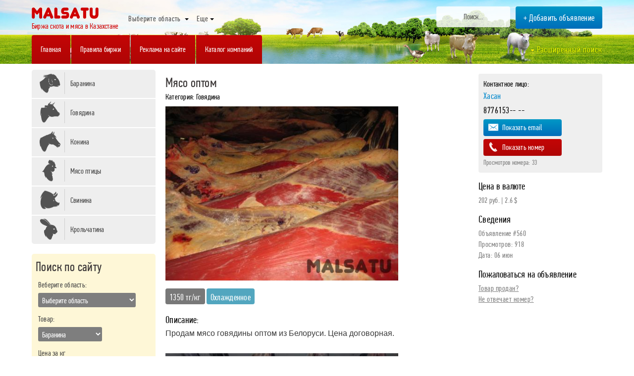

--- FILE ---
content_type: text/html; charset=utf-8
request_url: http://malsatu.kz/region/560-myaso-optom.html
body_size: 14995
content:
<!DOCTYPE html>
<html xmlns="http://www.w3.org/1999/xhtml" xml:lang="ru" lang="ru">
<head>
<meta http-equiv="Content-Type" content="text/html; charset=utf-8" />
<title>Мясо оптом &raquo; MalSatu (Малсату) -  мясо говядины оптом в Казахстане, мясо конины, свинины</title>
<meta name="description" content="Продам мясо говядины оптом из Белоруси. Цена договорная." />
<meta name="keywords" content="договорная, Белоруси, оптом, говядины, Продам" />
<meta name="generator" content="DataLife Engine (http://dle-news.ru)" />
<meta property="og:site_name" content="MalSatu (Малсату) -  мясо говядины оптом в Казахстане, мясо конины, свинины" />
<meta property="og:type" content="article" />
<meta property="og:title" content="Мясо оптом" />
<meta property="og:url" content="http://malsatu.kz/region/560-myaso-optom.html" />
<link rel="search" type="application/opensearchdescription+xml" href="http://malsatu.kz/engine/opensearch.php" title="MalSatu (Малсату) -  мясо говядины оптом в Казахстане, мясо конины, свинины" />
<link rel="alternate" type="application/rss+xml" title="MalSatu (Малсату) -  мясо говядины оптом в Казахстане, мясо конины, свинины" href="http://malsatu.kz/rss.xml" />
<script type="text/javascript" src="/engine/classes/min/index.php?charset=utf-8&amp;g=general&amp;18"></script>
<script type="text/javascript" src="/engine/classes/min/index.php?charset=utf-8&amp;f=engine/classes/highslide/highslide.js&amp;18"></script>
<link rel="shortcut icon" href="/templates/Default/images/favicon.ico" />
<link media="screen" href="/templates/Default/style/styles.css" type="text/css" rel="stylesheet" />
<link media="screen" href="/templates/Default/style/engine.css" type="text/css" rel="stylesheet" />
<script type="text/javascript" src="/click_counter/libs.js"></script>
<script type="text/javascript" src="/templates/Default/js/libs.js"></script>
<meta name="yandex-verification" content="d5341302cf233a6a" />
</head>
<body>
<script type="text/javascript">
<!--
var dle_root       = '/';
var dle_admin      = '';
var dle_login_hash = '';
var dle_group      = 5;
var dle_skin       = 'Default';
var dle_wysiwyg    = '0';
var quick_wysiwyg  = '0';
var dle_act_lang   = ["Да", "Нет", "Ввод", "Отмена", "Сохранить", "Удалить", "Загрузка. Пожалуйста, подождите..."];
var menu_short     = 'Быстрое редактирование';
var menu_full      = 'Полное редактирование';
var menu_profile   = 'Просмотр профиля';
var menu_send      = 'Отправить сообщение';
var menu_uedit     = 'Админцентр';
var dle_info       = 'Информация';
var dle_confirm    = 'Подтверждение';
var dle_prompt     = 'Ввод информации';
var dle_req_field  = 'Заполните все необходимые поля';
var dle_del_agree  = 'Вы действительно хотите удалить? Данное действие невозможно будет отменить';
var dle_spam_agree = 'Вы действительно хотите отметить пользователя как спамера? Это приведёт к удалению всех его комментариев';
var dle_complaint  = 'Укажите текст Вашей жалобы для администрации:';
var dle_big_text   = 'Выделен слишком большой участок текста.';
var dle_orfo_title = 'Укажите комментарий для администрации к найденной ошибке на странице';
var dle_p_send     = 'Отправить';
var dle_p_send_ok  = 'Уведомление успешно отправлено';
var dle_save_ok    = 'Изменения успешно сохранены. Обновить страницу?';
var dle_reply_title= 'Ответ на комментарий';
var dle_tree_comm  = '0';
var dle_del_news   = 'Удалить статью';
var allow_dle_delete_news   = false;
var dle_search_delay   = false;
var dle_search_value   = '';
hs.graphicsDir = '/engine/classes/highslide/graphics/';
hs.outlineType = 'rounded-white';
hs.numberOfImagesToPreload = 0;
hs.showCredits = false;
hs.dimmingOpacity = 0.60;
hs.lang = { loadingText : 'Загрузка...', playTitle : 'Просмотр слайдшоу (пробел)', pauseTitle:'Пауза', previousTitle : 'Предыдущее изображение', nextTitle :'Следующее изображение',moveTitle :'Переместить', closeTitle :'Закрыть (Esc)',fullExpandTitle:'Развернуть до полного размера',restoreTitle:'Кликните для закрытия картинки, нажмите и удерживайте для перемещения',focusTitle:'Сфокусировать',loadingTitle:'Нажмите для отмены'
};
hs.align = 'center'; hs.transitions = ['expand', 'crossfade']; hs.addSlideshow({interval: 4000, repeat: false, useControls: true, fixedControls: 'fit', overlayOptions: { opacity: .75, position: 'bottom center', hideOnMouseOut: true } });

jQuery(function($){
FastSearch();
});
//-->
</script>
<div id="header">
		<div id="headline">
		<div class="center">
			<div class="leftblock">
				<a href="http://malsatu.kz/" class="logo"><img src="/templates/Default/images/logo.png" alt="logo"><i>Биржа скота и мяса в Казахстане</i></a>
                    <div id="mainmenu">
                    <ul id="nav">
                        <li><a rel="nofollow"><span class="menuspan">
                           	 Выберите область 
                             
                             
                             
                             
                             
                             
                             
                             
                            
   							
                            
                            
                            
                            
                           
                            </span><b class="caret"></b></a> 
                        <ul> 
                          <li><a href="http://malsatu.kz/region/akmola/"><span class="menuspan">Акмолинская область</span></a></li>
                          <li><a href="http://malsatu.kz/region/aktyubinskaya/"><span class="menuspan">Актюбинская область</span></a></li>
                          <li><a href="http://malsatu.kz/region/almatinskaya-oblast/"><span class="menuspan">Алматинская область</span></a></li>
                          <li><a href="http://malsatu.kz/region/atyrauskaya-oblast/"><span class="menuspan">Атырауская область</span></a></li>
                          <li><a href="http://malsatu.kz/region/vostochno-kazahstanskaya-oblast/"><span class="menuspan">Восточно-Казахстанская область</span></a></li>
                          <li><a href="http://malsatu.kz/region/zhambylskaya-oblast/"><span class="menuspan">Жамбылская область</span></a></li>
                          <li><a href="http://malsatu.kz/region/zapadno-kazahstanskaya-oblast/"><span class="menuspan">Западно-Казахстанская область</span></a></li>
                          <li><a href="http://malsatu.kz/region/karagandinskaya-oblast/"><span class="menuspan">Карагандинская область</span></a></li>
                          <li><a href="http://malsatu.kz/region/kostanayskaya-oblast/"><span class="menuspan">Костанайская область</span></a></li>
                          <li><a href="http://malsatu.kz/region/kyzylordinskaya-oblast/"><span class="menuspan">Кызылординская область</span></a></li>
                          <li><a href="http://malsatu.kz/region/mangistauskaya-oblast/"><span class="menuspan">Мангистауская область</span></a></li>
                          <li><a href="http://malsatu.kz/region/pavlodarskaya-oblast/"><span class="menuspan">Павлодарская область</span></a></li>
                          <li><a href="http://malsatu.kz/region/severo-kazahstanskaya-oblast/"><span class="menuspan">Северо-Казахстанская область</span></a></li>
                          <li><a href="http://malsatu.kz/region/yuzhno-kazahstanskaya-oblast/"><span class="menuspan">Южно-Казахстанская область</span></a></li>
                   
                        </ul> 
                      </li>
                      
                
                     
                        <li><a rel="nofollow"><span class="menuspan">Еще</span><b class="caret"></b></a> 
                        <ul> 
                          <li><a href="http://malsatu.kz/company/"><span class="menuspan">Каталог предприятий </span></a></li> 
                          <li><a href="/addnews.html"><span class="menuspan">Добавить объявление</span></a></li>
                          <li><a href="/addcompany.html"><span class="menuspan">Добавить комппанию</span></a></li>
                          <li><a href="http://malsatu.kz/news/"><span class="menuspan">Новости</span></a></li>
                          <li><a href="http://malsatu.kz/reklama.html#we"><span class="menuspan">Связь с нами</span></a></li>  
                           
                        </ul> 
                      </li>
                    </ul> 
                    </div>
			</div>
			<div class="rightblock">
                 <form method="post" action=''>
					<input type="hidden" name="do" value="search" />
                    <input type="hidden" name="subaction" value="search" />
					<ul class="searchbar reset">
						<li class="lfield"><input id="story" name="story" value="Поиск..." onblur="if(this.value=='') this.value='Поиск...';" onfocus="if(this.value=='Поиск...') this.value='';" type="text" /></li>
						<!--<li class="lbtn"><input title="Найти" alt="Найти" type="submit" /></li>-->
					</ul>
				</form>
                
                
                <a href="/addnews.html" class="button bluegradient">+ Добавить объявление</a>
                
                
                
			</div>
			<div class="clear"></div>	
		</div>
		</div>
	
		<div id="secondline">
		<div class="center">
			<div class="secondleft">
				<a href="/" class="mainred redgradient plav"><span>Главная</span></a>
				<a href="http://malsatu.kz/rule.html" class="mainred redgradient plav"><span>Правила биржи</span></a>
				<a href="http://malsatu.kz/reklama.html" class="mainred redgradient plav"><span>Реклама на сайте</span></a>
                <a href="http://malsatu.kz/company/" class="mainred redgradient plav"><span>Каталог компаний</span></a>
			</div>
			
			<div class="secondright">
				<a href="#fil" class="somelink" rel="nofollow"><b class="caret3"></b> Расширенный поиск</a>
			</div>
			<div class="clear"></div>
			
			
	

					
		</div>
		</div>
</div>
		
	
<div class="clear"></div>	

<div class="center">

<div id="leftmenu">

    
	<ul>
	<li class="maincat"><i class="icon icon1"></i><a href="http://malsatu.kz/xfsearch/%D0%91%D0%B0%D1%80%D0%B0%D0%BD%D0%B8%D0%BD%D0%B0/">Баранина</a><b class="caret2"></b></li>
	<li class="maincat"><i class="icon icon4"></i><a href="http://malsatu.kz/xfsearch/%D0%93%D0%BE%D0%B2%D1%8F%D0%B4%D0%B8%D0%BD%D0%B0/">Говядина</a><b class="caret2"></b></li>
	<li class="maincat"><i class="icon icon2"></i><a href="http://malsatu.kz/xfsearch/%D0%9A%D0%BE%D0%BD%D0%B8%D0%BD%D0%B0/">Конина</a><b class="caret2"></b></li>
<!--	<li class="maincat"><i class="icon icon6"></i><a href="http://malsatu.kz/xfsearch/%D0%9C%D0%BE%D1%80%D0%B5%D0%BF%D1%80%D0%BE%D0%B4%D1%83%D0%BA%D1%82%D1%8B/">Морепродукты</a><b class="caret2"></b></li>-->
	<li class="maincat"><i class="icon icon7"></i><a href="http://malsatu.kz/region/filter?page=1&catsrc=15&sort%5B%5D=%D0%9A%D1%83%D1%80%D1%8B&sort%5B%5D=%D0%94%D0%B8%D1%87%D1%8C&sort%5B%5D=%D0%93%D1%83%D1%81%D0%B8&sort%5B%5D=%D0%A3%D1%82%D0%BA%D0%B8&sort%5B%5D=%D0%9F%D0%B5%D1%80%D0%B5%D0%BF%D0%B5%D0%BB%D0%B0&from-price=&to-price=">Мясо птицы</a><b class="caret2"></b></li>
<!--	<li class="maincat"><i class="icon icon5"></i><a href="http://malsatu.kz/xfsearch/%D0%94%D0%B8%D1%87%D1%8C/">Дичь</a><b class="caret2"></b></li>-->
<!--	<li class="maincat"><i class="icon icon8"></i><a href="http://malsatu.kz/xfsearch/%D0%A3%D1%82%D0%BA%D0%B8/">Утки</a><b class="caret2"></b></li>-->
<!--	<li class="maincat"><i class="icon icon3"></i><a href="http://malsatu.kz/xfsearch/%D0%A2%D0%B5%D0%BB%D1%8F%D1%82%D0%B8%D0%BD%D0%B0/">Телятина</a><b class="caret2"></b></li>-->
	<li class="maincat"><i class="icon icon9"></i><a href="http://malsatu.kz/xfsearch/%D0%A1%D0%B2%D0%B8%D0%BD%D0%B8%D0%BD%D0%B0/">Свинина</a><b class="caret2"></b></li>
	<li class="maincat"><i class="icon icon10"></i><a href="http://malsatu.kz/xfsearch/%D0%9A%D1%80%D0%BE%D0%BB%D1%8C%D1%87%D0%B0%D1%82%D0%B8%D0%BD%D0%B0/">Крольчатина</a><b class="caret2"></b></li>
<!--	<li class="maincat"><i class="icon icon11"></i><a href="http://malsatu.kz/xfsearch/%D0%9A%D0%BE%D0%BB%D0%B1%D0%B0%D1%81%D0%BD%D1%8B%D0%B5%20%D0%B8%D0%B7%D0%B4%D0%B5%D0%BB%D0%B8%D1%8F/">Колбасные изделия</a><b class="caret2"></b></li>-->
</ul>
    <!--
    
    
    
    
    
    -->
    
           <!-- Форма фильтра -->
    		
  			  <div id="fil">
                       
                              <div class="dpad radial infoblock">
    
        <div id="filtertable" name="filtertable" class="filtertable">
    <form id="filterform" action="/region/filter" method="GET">
        <input type="hidden" name="page" id="page" value="1">
        <input type="hidden" name="catsrc" id="catsrc" value="15">
        <div>
            <h2 class="h2title">Поиск по сайту</h2>
 
          <fieldset>
                <legend>Веберите область:</legend>
                <div>
                    <div>
                        <select name="catlist[]" class="turnintodropdown">
                            <option style="color: black" value="">Выберите область</option>
                            <option style="color: black" value="1">Акмолинская область</option>
                            <option style="color: black" value="2">Актюбинская область</option>
                            <option style="color: black" value="3">Алматинская область</option>
	                        <option style="color: black" value="4">Атырауская область</option>
                            <option style="color: black" value="5">Восточно-Казахстанская область</option>
                            <option style="color: black" value="6">Жамбылская область</option>
                            <option style="color: black" value="7">Западно-Казахстанская область</option>
                            <option style="color: black" value="8">Карагандинская область</option>
                            <option style="color: black" value="9">Костанайская область</option>
                            <option style="color: black" value="10">Кызылординская область</option>
                            <option style="color: black" value="11">Мангистауская область</option>
                            <option style="color: black" value="12">Павлодарская область</option>
                            <option style="color: black" value="13">Северо-Казахстанская область</option>
							<option style="color: black" value="14">Южно-Казахстанская область</option>
                        </select>
                    </div>
                </div>
            </fieldset>
            
           <fieldset>
                <legend>Товар:</legend>
                <div>
                    <div>
                        <select name="sort[]" class="turnintodropdown">
                           
                            <option style="color: black" value="Баранина">Баранина</option>
                            <option style="color: black" value="Говядина">Говядина</option>
                          	 <option style="color: black" value="Конина">Конина</option>
                             <option style="color: black" value="Морепродукты">Морепродукты</option>
                             <option style="color: black" value="Куры">Куры</option>
                             <option style="color: black" value="Дичь">Дичь</option>
                             <option style="color: black" value="Гуси">Гуси</option>
                             <option style="color: black" value="Утки">Утки</option>
                             <option style="color: black" value="Перепела">Перепела</option>
                             <option style="color: black" value="Телятина">Телятина</option>
                             <option style="color: black" value="Свинина">Свинина</option>
                             <option style="color: black" value="Крольчатина">Крольчатина</option>
                             <option style="color: black" value="Колбасные изделия">Колбасные изделия</option>
                        </select>
                    </div>
                </div>
            </fieldset>
                        
 
            <fieldset>
                <legend>Цена за кг</legend>
                <div>
                    От:<input type="number" name="from-price" value="" class="input">
                    До:<input type="number" name="to-price" value="" class="input">
                </div>
            </fieldset>

             <fieldset>
                <legend>Дополнительно:</legend>
                <div style="padding:3px">
                    <input type="checkbox" name="alive[]" value="Живой товар" id="te1">
                    <label for="te1">Живой товар</label>
                    <br>
                    <input type="checkbox" name="cold[]" value="Охлажденное" id="te2">
                    <label for="te2">Охлажденное</label>
                    <br>
                    <input type="checkbox" name="freeze[]" value="Замороженное" id="te3">
                    <label for="te3">Замороженное</label>

                </div>
            </fieldset>
            
            <fieldset>
                <legend>Доставка:</legend>
                <div style="padding:3px">
                    <input type="checkbox" name="dilivery[]" value="Доставка по городу" id="test31">
                    <label for="test31">Доставка по городу</label>
                    <br>
                    <input type="checkbox" name="dilivery[]" value="Доставка по области" id="test32">
                    <label for="test32">Доставка по области</label>
                    <br>
                    <input type="checkbox" name="dilivery[]" value="Доставка по Казахстану" id="test33">
                    <label for="test33">Доставка по Казахстану</label>
                </div>
            </fieldset>
            
    
            <div>
               
                <input type="submit" value="Найти" class="button redgradient">
                <input type="reset" class="buttongrey" value="Сброс" onclick="javascript:clearfilterform('filterform'); return false;">
            </div>
        </div>
    </form>
</div>
</div>
	

<!-- Данный скрипт предназначен для сброса данных в форме фильтра -->
<script type="text/javascript">
    function clearfilterform(frmname) {
        var frm = document.getElementById(frmname);
        for (var i = 0; i < frm.length; i++) {
            var el = frm.elements[i];
            if (el.type == "checkbox" || el.type == "radio") {
                if (el.name == 'showposts') {
                    document.getElementById('rb_showposts_0').checked = 1;
                } else {
                    el.checked = 0;
                }
            }
            if ((el.type == "text") || (el.type == "textarea") || (el.type == "password")) {
                el.value = "";
                continue;
            }
            if ((el.type == "select-one") || (el.type == "select-multiple")) {
                el.selectedIndex = -1;
            }
        }
    }
</script>

<!-- Данный скрипт предназначен для граббинга значений для формы фильтра -->
<script type="text/javascript">
    $(document).ready(function() {
        $('#filterform').grabgets({
            hidden: false // втыкать ли значения в скрытые инпуты (по умолчанию тру)
        });
    });

    (function(e){jQuery.fn.grabgets=function(t){t=e.extend({hidden:true},t);e.extend({getUrlVars:function(){var t=[],n;var r=window.location.href.slice(window.location.href.indexOf("?")+1).split("&");var i,s;for(var o=0;o<r.length;o++){n=r[o].split("=");i=decodeURIComponent(n[0]).replace(/\+/g," ");s=n[1]?decodeURIComponent(n[1].replace(/\+/g," ")):n[1];if(t[i]){if(!e.isArray(t[i]))t[i]=[t[i]];t[i].push(s)}else{t[i]=s}}return t}});var n=e(this);var r=function(){var r=e.getUrlVars();if(n.length!=0){n.find('input[type="text"]').each(function(){var t=e(this).attr("name");var n=r[t];if(n){e(this).val(n)}});if(t.hidden){n.find('input[type="hidden"]').each(function(){var t=e(this).attr("name");var n=r[t];if(n){e(this).val(n)}})}n.find("textarea").each(function(){var t=e(this).attr("name");var n=r[t];if(n){e(this).html(n)}});n.find("select").each(function(){var t=e(this).attr("name");e(this).find("option").each(function(){var n=e(this).val();if(r[t]==n||e.inArray(n,r[t])!=-1){e(this).prop("selected",true)}})});n.find('input[type="checkbox"], input[type="radio"]').each(function(){var t=e(this).attr("name");var n=e(this).val();if(r[t]==n||e.inArray(n,r[t])!=-1){e(this).attr("checked","checked")}})}};return n.each(r)}})(jQuery)
</script>
                       
                       
  			  </div>
            <!-- /Форма фильтра -->	     
    <br>
    
 
    <div>
<!--
        <a href="http://krisha24.kz/arenda/" rel="nofollow" target="_blank"><img src="http://krisha24.kz/banner2.png" width="250" alt="Реклама на сайте"/></a>
 
     
<a target="_blank" rel="nofollow" href="https://pxl.leads.su/click/48f38180f0faa3c7d4111ad11fd97aa2">
	<img width="250" height="250" border="0" src="https://pxl.leads.su/impression/c8d00832023f9dbe9f7d64d8fdf25ae1" alt="#" />
</a>
-->
    
        


        
    <br> <br>
    </div>
    
       
    
     
    <div id="latestnews">
         <h2 class="h2title">Новости</h2>
        
         
               <br>
<div class="h4opis titlemeet"><a href="http://malsatu.kz/news/216-nursultan-nazarbaev-selskohozyaystvennaya-promyshlennost-ostro-nuzhdaetsya-v-inostrannyh-investiciyah.html">Нурсултан Назарбаев: сельскохозяйственная промышленность остро нуждается в иностранных</a></div>
<div class="flatblockimage"><!--dle_image_begin:http://malsatu.kz/uploads/posts/2016-06/1466859034_9984160.jpg|--><img src="/uploads/posts/2016-06/1466859034_9984160.jpg" alt="Нурсултан Назарбаев: сельскохозяйственная промышленность остро нуждается в иностранных инвестициях" title="Нурсултан Назарбаев: сельскохозяйственная промышленность остро нуждается в иностранных инвестициях"  /><!--dle_image_end--></div>
    <div class="datename">04 окт</div>
<div class="clear"></div>
		<div class="textname">В ходе заседания в Акорде президент Казахстана заявил, что для развития сельского хозяйства в регионе требуются инвестиции, которые позволят повысить эффективность труда. Вопрос особенно...</div>
<a href="http://malsatu.kz/news/216-nursultan-nazarbaev-selskohozyaystvennaya-promyshlennost-ostro-nuzhdaetsya-v-inostrannyh-investiciyah.html">Читать далее</a> <br><br>

    
           
    </div>
    
    
    <br>
     
    <h2 class="h2title">Опрос</h2>
	<script type="text/javascript">
<!--
function doVote( event ){

	
	var vote_check = $('#dle-vote input:radio[name=vote_check]:checked').val();

	ShowLoading('');

	$.get(dle_root + "engine/ajax/vote.php", { vote_id: "1", vote_action: event, vote_check: vote_check, vote_skin: dle_skin }, function(data){

		HideLoading('');

		$("#vote-layer").fadeOut(500, function() {
			$(this).html(data);
			$(this).fadeIn(500);
		});

	});
}
//-->
</script><div id='vote-layer'><br>		<p class="h4opis">Какое мясо вам нужно?</p>

			<form method="post" name="vote" action=''>
			<div id="dle-vote"><div class="vote"><input id="vote_check0" name="vote_check" type="radio" checked="checked" value="0" /><label for="vote_check0"> Говядина</label></div><div class="vote"><input id="vote_check1" name="vote_check" type="radio"  value="1" /><label for="vote_check1"> Баранина</label></div><div class="vote"><input id="vote_check2" name="vote_check" type="radio"  value="2" /><label for="vote_check2"> Конина</label></div><div class="vote"><input id="vote_check3" name="vote_check" type="radio"  value="3" /><label for="vote_check3"> Мясо птицы</label></div><div class="vote"><input id="vote_check4" name="vote_check" type="radio"  value="4" /><label for="vote_check4"> Свинина</label></div><div class="vote"><input id="vote_check5" name="vote_check" type="radio"  value="5" /><label for="vote_check5"> Крольчатина</label></div></div>
			<br>
			
			
				<input type="hidden" name="vote_action" value="vote" />
				<input type="hidden" name="vote_id" id="vote_id" value="1" />
				<button class="buttongrey" type="submit" onclick="doVote('vote'); return false;" ><span>Голосовать</span></button>&nbsp;<button class="buttongrey" type="button" onclick="doVote('results'); return false;" ><span>Результаты</span></button>
			</form>
			</div>
     <br>
    
    
 
    
    
</div>

    
   
<div id="rightcontent">
	 
    
    
    
     
						
						<div id='dle-content'>	<div class="headtitlefull">
		<h2>Мясо оптом</h2>
		
        Категория: Говядина
	
        
        <div class="imag"><a href="http://malsatu.kz/uploads/posts/2018-06/1528264560_img-20180404-wa0036.jpg" rel="highslide" class="highslide" target="_blank"><img class="xfieldimage imag" src="/uploads/posts/2018-06/thumbs/1528264560_img-20180404-wa0036.jpg" alt="" /></a></div> 
        
    
        
        
	<div class="name">
			<div class="weightname maleft">1350 тг/кг</div>
			
         
			<div class="weightname coldname">Охлажденное</div> 
            
            
			
	</div>
	
	<div class="fulltext noimg">
        <h4 class="h4opis">Описание:</h4>
		Продам мясо говядины оптом из Белоруси. Цена договорная.
	</div>
		<div class="imag">
        
        
        
        
        
        </div> 
        
      <br><div class="imag"><a href="http://malsatu.kz/uploads/posts/2018-06/1528264629_img-20180404-wa0012.jpg" rel="highslide" class="highslide" target="_blank"><img class="xfieldimage imag2" src="/uploads/posts/2018-06/thumbs/1528264629_img-20180404-wa0012.jpg" alt="" /></a></div>      
      <div class="imag"><a href="http://malsatu.kz/uploads/posts/2018-06/1528264689_img-20180404-wa0042.jpg" rel="highslide" class="highslide" target="_blank"><img class="xfieldimage imag3" src="/uploads/posts/2018-06/thumbs/1528264689_img-20180404-wa0042.jpg" alt="" /></a></div>   
      
        
    <div class="opisfull">
		<h4>Местоположение</h4>
		<a href="http://malsatu.kz/region/">Казахстан</a>, <a href="http://malsatu.kz/xfsearch/city/%D0%90%D1%81%D1%82%D0%B0%D0%BD%D0%B0/">Астана</a>
             <br><br>
        <script src="https://api-maps.yandex.ru/2.1/?apikey=7cd38f36-bd76-4ff4-a1b6-ef9cb57461d8&lang=ru_RU" type="text/javascript"></script>
					<style type="text/css">
					   #map{
							width: 100%;
							height: 250px;
							margin: 0;
							padding: 0;
						}
					</style>
					<script type="text/javascript">
				ymaps.ready(init);

				function init() {
					var myMap = new ymaps.Map('map', {
							center: [51.13702646, 71.42522329],
							zoom: 9,
							behaviors: ['default', 'scrollZoom']
						});

					// Поиск координат центра Нижнего Новгорода.
					ymaps.geocode('Казахстан , Астана ', {
						/**
						 * Опции запроса
						 * @see http://api.yandex.ru/maps/doc/jsapi/2.x/ref/reference/geocode.xml
						 */
						// boundedBy: myMap.getBounds(), // Сортировка результатов от центра окна карты
						// strictBounds: true, // Вместе с опцией boundedBy будет искать строго внутри области, указанной в boundedBy
						results: 1 // Если нужен только один результат, экономим трафик пользователей
					}).then(function (res) {
						// Выбираем первый результат геокодирования.
						var firstGeoObject = res.geoObjects.get(0),
							// Координаты геообъекта.
							coords = firstGeoObject.geometry.getCoordinates(),
							// Область видимости геообъекта.
							bounds = firstGeoObject.properties.get('boundedBy');

						// Добавляем первый найденный геообъект на карту.
						myMap.geoObjects.add(firstGeoObject);
						// Масштабируем карту на область видимости геообъекта.
						myMap.setBounds(bounds, {
							checkZoomRange: true // проверяем наличие тайлов на данном масштабе.
						});

						/**
						 * Все данные в виде javascript-объекта.
						 */
						console.log('Все данные геообъекта: ', firstGeoObject.properties.getAll());
						/**
						 * Метаданные запроса и ответа геокодера.
						 * @see http://api.yandex.ru/maps/doc/geocoder/desc/reference/GeocoderResponseMetaData.xml
						 */
						 console.log('Метаданные ответа геокодера: ', res.metaData);
						/**
						 * Метаданные геокодера, возвращаемые для найденного объекта.
						 * @see http://api.yandex.ru/maps/doc/geocoder/desc/reference/GeocoderMetaData.xml
						 */
						console.log('Метаданные геокодера: ', firstGeoObject.properties.get('metaDataProperty.GeocoderMetaData'));
						/**
						 * Точность ответа (precision) возвращается только для домов.
						 * @see http://api.yandex.ru/maps/doc/geocoder/desc/reference/precision.xml
						 */
						console.log('precision', firstGeoObject.properties.get('metaDataProperty.GeocoderMetaData.precision'));
						/**
						 * Тип найденного объекта (kind).
						 * @see http://api.yandex.ru/maps/doc/geocoder/desc/reference/kind.xml
						 */
						console.log('Тип геообъекта: %s', firstGeoObject.properties.get('metaDataProperty.GeocoderMetaData.kind'));
						console.log('Название объекта: %s', firstGeoObject.properties.get('name'));
						console.log('Описание объекта: %s', firstGeoObject.properties.get('description'));
						console.log('Полное описание объекта: %s', firstGeoObject.properties.get('text'));

					   
						 var myPlacemark = new ymaps.Placemark(coords, {
								iconContent: 'Товар тут',
							 balloonContent: 'Точный адрес: <strong>Казахстан, Казахстан,  <a href="http://malsatu.kz/xfsearch/city/%D0%90%D1%81%D1%82%D0%B0%D0%BD%D0%B0/">Астана</a>, </strong> '
							}, {
								preset: 'islands#blueStretchyIcon'
							});

						myMap.geoObjects.add(myPlacemark);
						
					});
				}
					</script>
							
					 <div id="map"></div>
        
        
  
        
		</div>    
        
	<div class="nextprev">
		<a href="javascript:history.go(-1)"><span class="thide pnext">Вернуться назад</span></a>
	</div>
	
	</div>
	
	<div class="fullleftblock">
		<div class="phonefull">
            
			Контактное лицо:<br>
            <div class="phonename">Хасан</div>
            
			<div class="phonenumber">8776153-- --</div>
            <a class="showphone bluegradient" onclick="toggle2(hidden_phone)"><span class="phoneicon emailicon"></span>Показать email</a>
            <a class="showphone redgradient" onclick="toggle2(hidden_phone)"><span class="phoneicon"></span>Показать номер</a>
			<div class="amount"><a href="#560" class="click_count" onclick="toggle2(hidden_phone)">Просмотров номера:</a></div>
			<div class="clear"></div>
		</div>

		
        <div class="opisfull">
		<h4>Цена в валюте</h4>
          	<!-- block with value start-->
            
            <div id="USD" style="dispay:none; opacity:0; position: absolute; left: -9999px;">00,0000</div>
			<div id="KZT" style="dispay:none; opacity:0; position: absolute; left: -9999px;">00,0000</div>
	
            <script type="text/javascript">
            function CBR_XML_Daily_Ru(rates) {
            
            
            var USDrate = rates.Valute.USD.Value.toFixed(4).replace('.', ',');
            var USD = document.getElementById('USD');
            USD.innerHTML = USD.innerHTML.replace('00,0000', USDrate);
            
        
            var KZTrate = rates.Valute.KZT.Value.toFixed(4).replace('.', ',');
            var KZT = document.getElementById('KZT');
            KZT.innerHTML = KZT.innerHTML.replace('00,0000', KZTrate);
        
            
            var finusd = 1350 * rates.Valute.KZT.Value;
            var finkzt = 100 / rates.Valute.USD.Value;
            
            var final = finusd * finkzt;
            
                   
            var finalusd = final / 10000;
            finalusd = finalusd.toFixed(1); 
            
            
            var finalrub = finalusd * rates.Valute.USD.Value;
            finalrub = finalrub.toFixed(0); 
            
            
            document.write("<div class='displayin'> " +finalrub+ " руб. </div> ");   
            document.write(" | <div class='displayin'> " +finalusd+ " $  </div> "); 
           
            }
            
            </script> 
			
            <script src="//www.cbr-xml-daily.ru/daily_jsonp.js"></script>
            
			 <!-- block with value end-->
		</div>
		
        <div class="opisfull">
		<h4>Сведения</h4>
		Объявление #560 <br>
        Просмотров: 918<br>
        Дата: 06 июн
            
            
		</div>
        
        <!--<div class="opisfull">
		<h4>Показать друзьям</h4>
       	<div class="pluso" data-background="transparent" data-options="medium,square,line,horizontal,nocounter,theme=04" data-services="vkontakte,odnoklassniki,facebook,twitter,google,moimir"></div>
        </div>-->

		<div class="opisfull">
		<h4>Пожаловаться на объявление</h4>
		<a href="javascript:AddComplaint('560', 'news')">Товар продан?</a><br>
		<a href="javascript:AddComplaint('560', 'news')">Не отвечает номер?</a><br><br>
		</div>
        
        
        <!--
        <div class="opisfull">
            <button class="tothetop" onclick="toggle2(tothetop); yaCounter36234630.reachGoal('go-to-pay'); return true;">Поднять вверх и выделить объявление</button>
            
            <div id="tothetop" style="display: none;">
                Ваше объявление поднимется наверх списка, и будет уступать место лишь объявлениям, поднятым после него. Также объявление будет выделено цветом. 
                <br><br>Срок услуги 30 дней.
                <br>Стоимость: &#8776; 1000 тг. | 175 руб. | &#8776; 3$
                <br>

                
                <form method="POST" action="https://money.yandex.ru/quickpay/confirm.xml">    
                    <input type="hidden" name="receiver" value="410014554405161">    
                    <input type="hidden" name="formcomment" value="Malsatu.kz"> 
                    <input type="hidden" name="short-dest" value="Оплата объявления #560"> 
                    <input type="hidden" name="label" value="$order_id">    
                    <input type="hidden" name="quickpay-form" value="donate">    
                    <input type="hidden" name="targets" value="транзакция #560"> 
                    <input type="hidden" name="sum" value="175" data-type="number">
                    <input type="hidden" name="need-fio" value="false">    
                    <input type="hidden" name="need-email" value="true"> 
                    <input type="hidden" name="need-phone" value="false">    
                    <input type="hidden" name="need-address" value="false"> 
                    <br>
                    <label class="payya"><input type="radio" name="paymentType" value="PC"><img src="/uploads/yandex-money2.jpg"></label>    
                    <label class="payya"><input type="radio" name="paymentType" value="AC" checked><img src="/uploads/visa.png"></label>   
                    <br><br>
                    <input type="submit" value="Оплатить" class="tothetop">
                </form>
               
            </div>
        </div>
        -->
 <br><br>
      
		
	</div>

<script>
function toggle2(el) {
el.style.display = (el.style.display == 'none') ? '' : 'none'
}
</script>

				<div id="hidden_phone" style="display: none;">
                <div class="blade">
                <div class="hiddenphonewrap">
                    <div class="street">Скажите, что вы с сайта «MalSatu»</div>
                   
                    <span itemprop="name">Хасан</span>
                    <br>
                    <span itemprop="telephone">87761538383</span>
					
                    <br>
                  	<a class="buttongrey closebutton" onclick="toggle2(hidden_phone)">Закрыть</a>
    
                </div>
                </div>
                </div>
</div>
   


    
<br>




	<div class="clear"></div>	
   
		
</div>
<div class="clear"></div>	

</div>	
   <div class="clear"></div>	 
    
     <!--<div class="center">
        <div class="banner2">
           
    	</div> 
    </div>-->
    
    <div class="clear"></div>	 
   <br>
<div class="center"><div class="footertextwrap"> 
    <p>
        Закончился тот период, когда живность для разведения для фермерского хозяйства либо для собственного бизнеса требовалось приобретать на базаре. Теперь через сайт malsatu.kz можно заказывать скотину любых пород и разновидностей напрямую у торговцев.
		<br>
		Реализация живности для сельского хозяйства на территории Казахстана
    </p>
    <br>
    <p>
        На сайте malsatu.kz размещены на продажу следующие виды птиц и животных, которые реализуют поставщики мяса, а именно:
    </p>
    
    <br><ul>
    <li>перепелов, цыплят, другие хозяйственные виды птиц;</li>
     <li>поросят и зрелых свиней;</li>
     <li>телят и коров;</li>
     <li>лошадей;</li>
     <li>кроликов;</li>
    <li>согым в Казахстане;</li>
    <li>овец, баранов, ягнят и взрослых коз.</li></ul>
     <br>
    
    <p>Через сайт продается свинина оптом, мясо конины, говядина оптом отличного качества.</p>
    <br>
    
    <p>Все виды животных изображены на фотоснимках, под ними размещены описания пород.
		Подробную информацию о животном покупатель может получить у продавцов и обговорить с каждым из них стоимость какой-либо породы по номерам телефонов, размещенных на сайте. Для доступа номера телефона и для уточнения сведений о поставщиках регистрация покупателя не требуется.
		</p>
    <br>
    <p>К примеру, чтобы сделать заказ говядины на сайте malsatu.kz, нужно ввести в строке поиска запрос куплю говядину. Затем появятся доступные варианты товара на выбор касательно данного запроса.
	</p>

</div></div>		    
    
    
<div class="footerwrap"><div class="center">
         
            
            <div class="footerblock">
                <h3>Мал сату.кз</h3>
                
                <a href="http://malsatu.kz/addnews.html">Добавить объявление</a>
                <a href="http://malsatu.kz/rule.html">Правила биржи</a>
                <a href="http://malsatu.kz/reklama.html">Реклама на сайте</a>
                <a href="http://malsatu.kz/news/">Новости</a>
                <a href="http://malsatu.kz/reklama.html#we">Связь с нами</a>
                <a href="#header">Наверх</a>
                
                <br>
<div class="pluso" data-background="transparent" data-options="medium,square,line,horizontal,nocounter,theme=02" data-services="vkontakte,odnoklassniki,facebook,twitter,google,moimir" data-url="http://malsatu.kz/"></div>
            </div>
            
          
             <div class="footerblock">
                <h3>По областям</h3>
                <a href="http://malsatu.kz/region/akmola/">Акмолинская область</a>
              <a href="http://malsatu.kz/region/almatinskaya-oblast/">Алматинская область</a>
                 <a href="http://malsatu.kz/region/vostochno-kazahstanskaya-oblast/">Восточно-Казахстанская</a>
                 <a href="http://malsatu.kz/region/zapadno-kazahstanskaya-oblast/">Западно-Казахстанская</a>
                 <a href="http://malsatu.kz/region/kostanayskaya-oblast/">Костанайская область</a>
                 <a href="http://malsatu.kz/region/pavlodarskaya-oblast/">Павлодарская область</a>
                 <a href="http://malsatu.kz/region/severo-kazahstanskaya-oblast/">Северо-Казахстанская область</a>
                 <a href="http://malsatu.kz/region/yuzhno-kazahstanskaya-oblast/">Южно-Казахстанская область</a>
            </div>
            
                     
             <div class="footerblock">
                <h3>Категории</h3>
           		<a href="http://malsatu.kz/xfsearch/%D0%91%D0%B0%D1%80%D0%B0%D0%BD%D0%B8%D0%BD%D0%B0/">Баранина</a>
                 <a href="http://malsatu.kz/xfsearch/%D0%93%D0%BE%D0%B2%D1%8F%D0%B4%D0%B8%D0%BD%D0%B0/">Говядина</a>
                 <a href="http://malsatu.kz/xfsearch/%D0%9A%D0%BE%D0%BD%D0%B8%D0%BD%D0%B0/">Конина</a>
                 <a href="http://malsatu.kz/tags/%D1%81%D0%BE%D0%B3%D1%8B%D0%BC/">Согым</a>
                 <a href="http://malsatu.kz/xfsearch/%D0%9A%D1%83%D1%80%D1%8B/">Куры</a>
                 <a href="http://malsatu.kz/xfsearch/%D0%A1%D0%B2%D0%B8%D0%BD%D0%B8%D0%BD%D0%B0/">Свинина</a>
                 <a href="http://malsatu.kz/xfsearch/%D0%93%D1%83%D1%81%D0%B8/">Утки</a>

            </div>
            
            
             <div class="footerblock">
              <h3>Статистика</h3> <div class="clear"></div>
                <!-- Yandex.Metrika informer --> <a href="https://metrika.yandex.ru/stat/?id=36234630&amp;from=informer" target="_blank" rel="nofollow"><img src="https://informer.yandex.ru/informer/36234630/3_1_FFFFFFFF_EFEFEFFF_0_pageviews" style="width:88px; height:31px; border:0;" alt="Яндекс.Метрика" title="Яндекс.Метрика: данные за сегодня (просмотры, визиты и уникальные посетители)" onclick="try{Ya.Metrika.informer({i:this,id:36234630,lang:'ru'});return false}catch(e){}" /></a> <!-- /Yandex.Metrika informer --> 
                <!-- Yandex.Metrika counter --> <script type="text/javascript"> (function (d, w, c) { (w[c] = w[c] || []).push(function() { try { w.yaCounter36234630 = new Ya.Metrika({ id:36234630, clickmap:true, trackLinks:true, accurateTrackBounce:true, webvisor:true }); } catch(e) { } }); var n = d.getElementsByTagName("script")[0], s = d.createElement("script"), f = function () { n.parentNode.insertBefore(s, n); }; s.type = "text/javascript"; s.async = true; s.src = "https://mc.yandex.ru/metrika/watch.js"; if (w.opera == "[object Opera]") { d.addEventListener("DOMContentLoaded", f, false); } else { f(); } })(document, window, "yandex_metrika_callbacks"); </script> <noscript><div><img src="https://mc.yandex.ru/watch/36234630" style="position:absolute; left:-9999px;" alt="" /></div></noscript> <!-- /Yandex.Metrika counter -->
               

               
                 <p>
                 <img src="/templates/Default/images/logo.png" alt="logo" width="135">
                     <br><br>
                     Malsatu.kz 2014-2024<br>
                     <a href="https://mery.kz/" class="seolink" target="_blank">Доставка цветов</a> в Астане
                     <br>
                 
                       
                       Говядина оптом,      

                          
                       мясо конины,    
                     
                   	      
                       баранина оптом, 
                     
                          
                       согым, 
                     
                          
                       мясо по оптовым ценам. 
                 </p>
                 
             </div>
            <div class="clear"></div>
            
          </div></div>
    
    
   <script type="text/javascript">(function() {
  if (window.pluso)if (typeof window.pluso.start == "function") return;
  if (window.ifpluso==undefined) { window.ifpluso = 1;
    var d = document, s = d.createElement('script'), g = 'getElementsByTagName';
    s.type = 'text/javascript'; s.charset='UTF-8'; s.async = true;
    s.src = ('https:' == window.location.protocol ? 'https' : 'http')  + '://share.pluso.ru/pluso-like.js';
    var h=d[g]('body')[0];
    h.appendChild(s);
  }})();</script>


</body>
</html>
<!-- DataLife Engine Copyright SoftNews Media Group (http://dle-news.ru) -->


--- FILE ---
content_type: text/css
request_url: http://malsatu.kz/templates/Default/style/styles.css
body_size: 7666
content:
html, body, div, span, object, iframe,
p, blockquote, pre,strong,
b, u, i, center, img,
ul, li, fieldset, form, label, legend,
table, tbody, tr, th, td,
article, canvas,
figure, footer, header, audio, video, h1, h2, h3, h4, h5, h6 {
background-repeat:no-repeat;
margin: 0;
padding: 0;
border: 0;
vertical-align: baseline;
line-height: normal;
font-weight: normal;
letter-spacing: 0.015em;
}

    #stmode
{display:none!important;}

@font-face {
    font-family: pfdintextcomppro-regular; /* ?“?°N€????N‚N?N€?° N?N€??N„N‚?° */
    src: url(http://malsatu.kz/pfdintextcomppro-regular.ttf); /* ?YN?N‚N? ?? N„?°???»N? N??? N?N€??N„N‚???? */
   }
   
 *{ font-family: pfdintextcomppro-regular, Arial Narrow, Lucida Grande;}

a{color: #000000; text-decoration: none;}
a:hover{text-decoration: none;}

.center{
width: 75%;
height:auto;
margin:0 auto;
}

li{list-style-position: inside;}


.clear{clear:both;}

body{background-color: #ffffff;}


#header{
width: 100%;
background: url('../images/header.jpg') #ecdecb center top;
    background-size: cover;
}

#headline {
    min-height: 70px;
    max-height: 188px;
    width: 100%;
}

.leftblock {
    min-width: 200px;
    float: left;
}

.rightblock {
    padding-top: 13px;
    float: right;
	    padding-bottom: 10px;
}

a.logo {
    font-size: 30px;
    color: #616161;
    margin: 0;
    padding: 0;
    display: inline-block;
    text-transform: uppercase;
    vertical-align: middle;
    height: 41px;
    padding-top: 15px;
    margin-right: 16px;
    border: none;
    float: left;
}

a.logo > i{
    display: block;
    font-style: normal;
    font-size: 16px;
    text-transform: none;
    color: #cf0000; margin-top: 4px;
	    text-shadow: 0px 0px 2px #FFFFFF;
}

a.logo > img{width:135px;     display: block;}

.caret{
	    display: inline-block;
    width: 0;
    height: 0;
    vertical-align: middle;
    border-top: 4px solid #000000;
    border-right: 4px solid transparent;
    border-left: 4px solid transparent;
    content: "";
	}

.caret3 {
    display: inline-block;
    width: 0;
    height: 0;
    vertical-align: middle;
    border-top: 4px solid #ffea04;
    border-right: 4px solid transparent;
    border-left: 4px solid transparent;
    content: "";
}

#mainmenu{
float:left;     margin-top: 12px;
}

#mainmenu ul{
	margin: 0;
	padding: 0;
	list-style: none;
}
#mainmenu ul li
{
	position: relative;
	float:left;
    z-index: 999;
}
#mainmenu ul li ul, #mainmenu ul li ul li
{
	width:auto;
}
#mainmenu li ul
{
	position: absolute;
	left: 0;
	 top: 46px;
	display: none;
	float:left;
}
#mainmenu ul li a 
{
color: #4e4e4e;
    margin-right: 8px;
    padding-top: 12px;
    padding-left: 4px;
    padding-right: 4px;
    display: inline-block;
    vertical-align: middle;
    font-size: 18px;
    letter-spacing: 0.05em;
    float: left;
    height: 34px;
}

#mainmenu ul li a:hover
{
background-color: #E6E6E6;}

#mainmenu li ul li a
{
	padding: 0;
    text-align: left;
    min-width: 198px;
    max-width: 290px;
    background: #EEEEEE;
    border-bottom: 1px solid #B4B4B4;
    z-index: 999;
    position: relative;
    height: auto;
    padding: 8px 8px;
    text-decoration: none!important;
	background-image: linear-gradient(to bottom, #F8F8F8, #EAEAEA);
}

span.menuspan{
margin-right: 4px;
    font-size: 16px;
    letter-spacing: 0.05em;
}

#mainmenu li ul li a:hover
{
background: #545454;
    color: White;
}
#mainmenu ul li { float: left; }

#mainmenu li:hover ul, 
#mainmenu  li.over ul { display: block; }


.button{
padding: 10px 16px;
    color: white;
    border-radius: 4px;
    font-size: 18px;
    cursor: pointer;
    min-width: 124px;
    display: inline-block;
    border: none;
}

.bluegradient{
background: #0098c6;
background: -moz-linear-gradient(top,  #0098c6 0%, #006dba 100%);
background: -webkit-linear-gradient(top,  #0098c6 0%,#006dba 100%);
background: linear-gradient(to bottom,  #0098c6 0%,#006dba 100%);
filter: progid:DXImageTransform.Microsoft.gradient( startColorstr='#0098c6', endColorstr='#006dba',GradientType=0 );
}
.bluegradient:hover{
background: #006dba;
background: -moz-linear-gradient(top,  #006dba 0%, #0098c6 100%);
background: -webkit-linear-gradient(top,  #006dba 0%,#0098c6 100%);
background: linear-gradient(to bottom,  #006dba 0%,#0098c6 100%);
filter: progid:DXImageTransform.Microsoft.gradient( startColorstr='#006dba', endColorstr='#0098c6',GradientType=0 );
cursor: pointer;
}

.redgradient{
background: #c40505;
background: -moz-linear-gradient(top,  #c40505 0%, #af0505 100%);
background: -webkit-linear-gradient(top,  #c40505 0%,#af0505 100%);
background: linear-gradient(to bottom,  #c40505 0%,#af0505 100%);
filter: progid:DXImageTransform.Microsoft.gradient( startColorstr='#c40505', endColorstr='#af0505',GradientType=0 );
}

.redgradient:hover{
background: #b30404;
background: -moz-linear-gradient(top,  #b30404 0%, #bf0505 100%);
background: -webkit-linear-gradient(top,  #b30404 0%,#bf0505 100%);
background: linear-gradient(to bottom,  #b30404 0%,#bf0505 100%);
filter: progid:DXImageTransform.Microsoft.gradient( startColorstr='#b30404', endColorstr='#bf0505',GradientType=0 );
}

#story{
    display: inline-block;
    margin-right: 8px;
    padding: 12px;
    background-color: rgba(255, 255, 255, 0.81);
    border: none;
    font-size: 16px;
    border-radius: 4px;
    text-align: center;
    color: #565656;
    margin-bottom: 6px; 
    height: 18px;
	}
	
	#secondline{
	min-height: 54px;
    width: 100%;
	}
	
	.secondleft {
    float: left;
    min-width: 202px;
}

.secondright {
    max-width: 200px;
    float: right;
    text-align: right;
}

.mainred {
    background-color: #b30404;
    padding: 18px;
    display: inline-block;
    margin-right: 2px;
    float: left;
	color: white;
}


.secondright > a {
    color: #eaff00;
    border-bottom: 1px dotted #eaff00;
    font-size: 18px;
    letter-spacing: 0.05em;
    margin: 16px 0;
    display: inline-block;
	text-shadow: 0px 0px 2px #2D3D00;
}

.plav, a, .meetblock, .weightname, .icon, .titlemeet a{
-webkit-transition: all 0.1s ease-in-out;
    -moz-transition: all 0.1s ease-in-out;
    -o-transition: all 0.1s ease-in-out;
    transition: all 0.1s ease-in-out;
	}
	
#leftmenu{
    min-height: 200px;
        width: 250px;
    border-radius: 4px;
    margin-top: 12px;
    float: left;
    color: #484848;
    margin-right: 20px;
	}
	
.maincat{
list-style-position: inside;
    padding: 5px 8px;
    list-style-type: none;
    margin-bottom: 2px;
    display: block;
    height: 47px;
    background-color: #eeeeee;
	}

	.maincat > a{    color: #484848;
    margin-left: 70px;
    display: block;
    padding: 12px 0;
	}
	
	#leftmenu > ul > li:hover  a{color: #ffffff;}
	.maincat:hover{    background-color: #b30404; color: #ffffff!important;}
	#leftmenu:hover li.maincat{color:#ffffff!important;}
	
	.caret2 {
	display: inline-block;
    width: 0;
    height: 0;
    vertical-align: middle;
    border-left: 7px solid #b30404;
    border-bottom: 28px solid transparent;
    border-top: 28px solid transparent;
    content: "";
    position: relative;
    margin-right: -15px;
    margin-top: -6px;
    display: none;
    top: -42px;
    right: 0;
    float: right;
}

.maincat:hover .caret2 {display:block;}

#rightcontent{    padding-top: 20px;
    margin-left: 270px;
    min-width: 327px;}

.headtitle, .headtitlefull {
    display: inline-block;
    border: none;
}
.headtitle a, .headtitlefull a{ color: #3e3a3a; font-size: 16px;}

.headtitle >h2, .headtitlefull > h2, .h2title, 
.headtitle >h1, .headtitlefull > h1, .h2title {
    font-size: 27px;
    color: #3e3a3a;
    font-weight: normal;
}

.selectview {
    display: inline-block;
    float: right;
    margin-top: 10px;
    min-width: 268px;
    text-align: right;
}

.selectview > a{color: #333333;}

.buttongrey {
    background-color: #F9F9F9;
    font-size: 17px;
    border: 1px solid #c5c5c5;
    padding: 4px 12px;
    color: #333333;
    background-image: linear-gradient(to bottom, #ffffff, #e6e6e6);
    box-shadow: inset 0 1px 0 rgba(255,255,255,.2), 0 1px 2px rgba(0,0,0,.05);
    letter-spacing: 0.03em;
        border-radius: 3px;
    cursor: pointer;
}

.selectleft {
    -webkit-border-top-left-radius: 4px;
    -moz-border-radius-topleft: 4px;
    border-top-left-radius: 4px;
    -webkit-border-bottom-left-radius: 4px;
    -moz-border-radius-bottomleft: 4px;
    border-bottom-left-radius: 4px;
}

.selectright {
    -webkit-border-top-right-radius: 4px;
    -moz-border-radius-topright: 4px;
    border-top-right-radius: 4px;
    -webkit-border-bottom-right-radius: 4px;
    -moz-border-radius-bottomright: 4px;
    border-bottom-right-radius: 4px;
    margin-left: -6px;
}

.meetblock{
float: left;
    width: 100%;
    background-color: #FAFAFA;
    padding: 14px 0;
    border-radius: 4px;
    display: block;
    margin-top: 12px;
    font-size: 18px;
    color: #3b3b3b;
    box-shadow: inset 0 1px 0 rgba(255,255,255,.2), 0 1px 2px rgba(0,0,0,.05);
	border: 1px solid #ffffff;
}

.meetblock:hover{
        background-color: rgba(252,252,252,1);
    background-image: none;
	border: 1px solid #E9E9E9;
    box-shadow: 0 0 10px 1px #D0D0D0;
	}

.catname{    display: inline-block;
    color: #CF0000;
    padding-right: 4px;
    font-size: 16px;
    padding-left: 16px;
    letter-spacing: 0.5px;
        border-right: 1px solid #E1E1E1;}
.catname a{display: inline-block; color: #CF0000; }
.titlemeet a:hover{
    color: #E40808;
    text-decoration: underline;
	cursor:pointer;
}

.titlemeet{
    padding: 0 16px;
    display: inline-block;
}

.cityname, .cityname a{display: inline-block; font-size: 16px; color: #9D9D9D;}

.datename{display: inline-block; color:#989797; float: right; font-size:16px; padding: 0 16px;}
   
.meetblock .datename, .companyblock .datename{
position: absolute;
    right: 0px;}

.weightname{
    display: inline-block;
    position: relative;
    font-size: 18px;
    font-weight: normal;
	padding: 5px 8px;
    text-shadow: none;
    background: #b30404;
    -webkit-border-radius: 4px;
    -moz-border-radius: 4px;
    border-radius: 4px;
    color: white;
    height: 22px;
	margin: 6px 0 0 0;
	opacity:0.8;
    background: #575757;
    position:relative;
}

.meetblock:hover .weightname{	opacity:1;
}

.pricename{}
.alivename{background: #3DB028;}
.coldname{background: #2891B0;}
.freezename{background: #2858B0;}
.diliveryname{background: #E94B00;}

.textname{    font-size: 16px; padding: 0 16px; margin-top: 6px;}

.name{padding-left: 16px;
    margin-bottom: 8px;}

.nextprev > span {
    margin-right: 0.5%;
    background-color: #D0D0D0;
    color: grey;
    padding: 20px;
    border-radius: 4px;
    text-align: center;
    width: 11%;
    min-width: 86px;
    background: #F1F1F1;
    display: inline-block;
}

.nextprev > a {
    color: #555;
    padding: 20px;
    display: inline-block;
    border-radius: 4px;
    width: 37%;
    text-align: center;
    margin-right: 0.5%;
    font-size: 18px;
    font-weight: normal;
    text-shadow: none;
    background: #dfdfdf;
    margin-bottom: 4px;
}

.nextprev > a:hover {
    background: #5F5F5F;
    color: white;
}

    .nextprev{margin-top: 20px; margin-bottom: 20px;     float: left;
    width: 100%;}
	
	.icon{
    height: 44px;
    width: 48px;
    display: inline-block;
    border-right: 1px solid #BDBDBD;
    padding-right: 10px;
    vertical-align: middle;
    opacity: 0.65;
    float: left;
	}
	
	.icon1{background: url('../images/icon1.png') center; background-size: 48px 46px; background-repeat: no-repeat;}
	.icon2{background: url('../images/icon2.png') center; background-size: 48px 46px; background-repeat: no-repeat;}
	.icon3{background: url('../images/icon3.png') center; background-size: 48px 46px; background-repeat: no-repeat;}
	.icon4{background: url('../images/icon4.png') center; background-size: 48px 46px; background-repeat: no-repeat;}
	.icon5{background: url('../images/icon5.png') center; background-size: 48px 46px; background-repeat: no-repeat;}
	.icon6{background: url('../images/icon6.png') center; background-size: 48px 46px; background-repeat: no-repeat;}
	.icon7{background: url('../images/icon7.png') center; background-size: 48px 46px; background-repeat: no-repeat;}
	.icon8{background: url('../images/icon8.png') center; background-size: 48px 46px; background-repeat: no-repeat;}
	.icon9{background: url('../images/icon9.png') center; background-size: 48px 46px; background-repeat: no-repeat;}
	.icon10{background: url('../images/icon10.png') center; background-size: 48px 46px; background-repeat: no-repeat;}
	.icon11{background: url('../images/icon11.png') center; background-size: 48px 46px; background-repeat: no-repeat;}
	
	#leftmenu > ul > li:first-child{border-top-left-radius: 5px; border-top-right-radius: 5px;}
	#leftmenu > ul > li:last-child{border-bottom-left-radius: 5px; border-bottom-right-radius: 5px;}

#leftmenu > ul > li:hover{border-top-right-radius: 0px; border-bottom-right-radius: 0px;}
	
.maincat:hover .icon{opacity:1; border-right: 1px solid #ffffff;}
	
.maincat:hover .icon1{background: url('../images/iconn1.png') center; background-size: 48px 46px; background-repeat: no-repeat;}	
.maincat:hover .icon2{background: url('../images/iconn2.png') center; background-size: 48px 46px; background-repeat: no-repeat;}	
.maincat:hover .icon3{background: url('../images/iconn3.png') center; background-size: 48px 46px; background-repeat: no-repeat;}	
.maincat:hover .icon4{background: url('../images/iconn4.png') center; background-size: 48px 46px; background-repeat: no-repeat;}	
.maincat:hover .icon5{background: url('../images/iconn5.png') center; background-size: 48px 46px; background-repeat: no-repeat;}	
.maincat:hover .icon6{background: url('../images/iconn6.png') center; background-size: 48px 46px; background-repeat: no-repeat;}	
.maincat:hover .icon7{background: url('../images/iconn7.png') center; background-size: 48px 46px; background-repeat: no-repeat;}	
.maincat:hover .icon8{background: url('../images/iconn8.png') center; background-size: 48px 46px; background-repeat: no-repeat;}	
.maincat:hover .icon9{background: url('../images/iconn9.png') center; background-size: 48px 46px; background-repeat: no-repeat;}	
.maincat:hover .icon10{background: url('../images/iconn10.png') center; background-size: 48px 46px; background-repeat: no-repeat;}	
.maincat:hover .icon11{background: url('../images/iconn11.png') center; background-size: 48px 46px; background-repeat: no-repeat;}	

#topline{    height: 14px;
    padding: 2px 0 3px 0;
    font-size: 14px;
    width: 100%;
    color: grey;
    background-color: #EEEEEE;
	}
	
	.headtitlefull > .name{padding:0; padding-top:4px; padding-bottom:10px;}
	
	.showphone{padding: 6px 10px;
    background-color: darkgrey;
    color: white;
    border-radius: 4px;
    margin-top: 6px;
    display: inline-block;
            width: 60%;
    min-width: 135px;
	}
	
	.fullleftblock{
	width: 250px;
    float: right;
	}
	
	.phonefull{
	  background: #efefef;
    padding: 10px;
    border-radius: 4px;
		}
		
		.phonename{
		    margin-bottom: 4px;
    font-size: 18px;
    color: #0088CC;
	}
	
	.phonenumber, .phoneemail{
	    font-size: 18px;
    letter-spacing: 0.03em;
	}
		
	.amount a{
height: 20px;
    width: 142px;
    padding-top: 30px;
    color: grey;
    display: inline-block;
    margin-top: -26px;
    font-size: 14px;
}

.headtitlefull{max-width: 470px;
    width: 100%;
}

.fulltext{color:#393939; font-size:16px; font-family: Arial Narrow, Lucida Grande,sans-serif;
    line-height: 20px; letter-spacing: 0px;}

.fulltext img{max-width:100%;}

.fullleftblock h4, .opisfull h4, .h4opis{color: black;
    font-weight: normal;
    font-size: 20px;
    margin-bottom: 4px;}
	
.opisfull {
    letter-spacing: 0.03em;
    margin-top: 14px;
    font-size: 16px;
    color: grey;
}

.opisfull a{
    color: grey;
    text-decoration: underline;
}

.opisfull a:hover{
    color: #B80505;
    text-decoration: underline;
}

.blade {
    background-color: transparent;
    background-image: -webkit-radial-gradient(50% 50%, circle closest-corner, rgba(0,0,0,.2) 17%, rgba(0,0,0, 0.85098));
    left: 0px;
    top: 0px;
    position: fixed;
    height: 100%;
    width: 100%;
    opacity: 1;
    z-index: 999;
}

.hiddenphonewrap {
    width: 260px;
    height: auto;
    padding: 10px;
    background-color: #F6F6F6;
    border-radius: 3px;
    top: 25%;
    left: 40%;
    position: relative;
    display: block;
}

.hiddenphonewrap > .street {
    margin-bottom: 8px;
}

#my_form_contact input, #my_form_contact textarea{padding: 10px;
    border-radius: 4px;
    border: 1px solid #d6d6d6;
    margin-bottom: 10px;
    width: 200px;}

.street {
    color: #0088cc;
    display: block;
    font-size: 24px;
    letter-spacing: 0.05em;
    margin-top: 4px;
}

.closebutton {
    width: 90%;
    margin: 0 auto;
    display: block;
    text-align: center;
    margin-top: 10px;
}

.rightblock > form{    vertical-align: top;    display: inline-block;}

ul.searchbar >li { list-style-type: none;}

.berrors b{font-weight:normal;}

 .baseform > .tableform > tbody > tr {
    margin-bottom: 10px;
    display: block;
}

.baseform input, .input {
    border: 1px solid #ccc;
    border-radius: 3px;
    padding: 5px 8px!important;
    font-size: 16px;
}

.input {width: 60px;}

td.addnews {
    width: 200px;
}

.baseform select {
    width: 143px;
    border: 1px solid #ccc;
    border-radius: 3px;
    padding: 5px 4px;
    font-size: 16px;
}

td.xfields{    color: #D1D1D1;}

a.pluso-more{display:none!important;}

fieldset{margin-bottom: 8px;
    margin-top: 8px;}

.turnintodropdown{
    padding: 4px;
    border-radius: 3px;
    font-size: 16px;
    border: none;
    color: #FFFFFF;
    background-color: #7E7E7E;
}

#fil{
    background-color: #FEF7D7;
    border-radius: 5px;
    padding: 8px;
        overflow: hidden;
}

#leftmenu > ul{    margin-bottom:20px;}

.secondleft > a:first-child{    border-top-left-radius: 4px;}
.secondleft > a:last-child{    border-top-right-radius: 4px;}

.static, .static span, .static b, .static div, .static a{font-family: Arial Narrow, Lucida Grande,sans-serif!important;
    line-height: 20px; letter-spacing: normal;}
.static a{    color: #4f88cc;
    text-decoration: underline;}

.footerwrap {
     height: auto;
    width: 100%;
    margin-top: 26px;
    padding-bottom: 30px;
    padding-top: 40px;
    background-image: url(http://malsatu.kz/uploads/young-cattle-web.jpg);
    margin-bottom: -20px;
    background-size: cover;
    background-position: center;
}

.footerblock {
    float: left;
    width: 20%;
    display: inline-block;
    min-width: 230px;
    border-left: 1px solid rgba(255, 255, 255, 0.6);
    padding-left: 10px;
    padding-right: 10px;
}

.footerblock:first-child{padding-right: 10px; 
    width: 23%;}


.footerblock > h3 {
    text-transform: uppercase;
    margin-bottom: 8px;
    font-size: 30px;
    color: #FFFFFF;
    padding: 0;
    display: inline-block;
    border: none;
    letter-spacing: 0.05em;
    font-weight: normal;
}

.footerblock > a {
    display: block;
    color: white;
}

.footerblock > a:hover { color: red;}

.opa6{opacity:0.6;}
.opa6:hover{opacity:0.9;}

.banner2{
width: 100%;
    overflow: hidden;
    margin-top: 20px;
    display: block;
    float: left;
    border-radius: 4px;
}

.imag img{    width: 100%;
    border: none;}

.imag {margin-top:4px;}

.qq-upload-button{
border: solid 1px silver;
    padding: 4px;
    border-radius: 3px;
    color: #747474;
    box-shadow: 0px 0px 2px rgba(188, 188, 188, 0.88);
    background-color: #FAFAFA;
}

b{font-weight: bold;}

.leftmeetblock{
	float: left;
    height: 124px;
    overflow: hidden;
    background-image: url(http://malsatu.kz/templates/Default/dleimages/no_image.jpg);
    width: 150px;
    background-size: 140px 120px;
    background-repeat: no-repeat;
    background-position: center;
    margin-left: -100%;
    position: relative;
    padding-left: 10px;
}

.leftmeetblock img{    object-fit: cover;
height: 120px;
    width: 150px;
    background-color: white;
    z-index:888;
        position: relative;
}

.leftmeetblock a{transition: none !important;}


.rightmeetblock{    
    width: 100%;
    float: left;
    overflow: hidden;}

.padleft{padding: 0 0 0 160px;     position: relative;}

.tags a{text-decoration: none;
    font-size: 14px;
    background: #C2C2C2;
    color: white;
    padding: 3px 4px;
    border-radius: 3px;
    margin-bottom: 4px;
    display: inline-block;}

.tags a:hover{  background: #A0A0A0;  color: white; text-decoration: none;}

.berrors a{color: #B00505;
text-decoration: underline;}

.footerblock p {    color: grey; margin-top:10px;}
.footerblock p > a{color: #cf0000;
    margin-top: 6px;
    display: inline-block;}

.seolink{margin-top:0!important; color: inherit!important;}

.companyblock .leftmeetblock{
    float: left;
    height: auto;
    background: none;
    width: 150px;
    background-size: 150px 120px;
    background-repeat: no-repeat;
    background-position: center;
    margin-left: -100%;
    position: relative;
    padding-left: 10px;
}
/*Newssssssssssss*/

#newshead{position:relative;}
#newshead > h1{
position: absolute;
    bottom: 0px;
    left: 0;
    display: inline-block;
    background: rgba(0, 0, 0, 0.3);
    padding: 0 0 4px 10px;
    text-shadow: 0 0 10px rgba(0, 0, 0, 0.63);
        color: rgba(255, 255, 255, 0.95);
    font-size: 36px;
    font-weight: bold;
    line-height: 49px;
}

.newsshort {
    line-height: 20px;
    margin-bottom: 20px;
     margin-top: 10px;
        min-height: 236px;
}

.flatblockimage {
    height: auto;
    float: left;
    width: 250px;
    margin-bottom: 2px;
    margin-right: 10px;
}

.flatblockimage > img {
    object-fit: cover;
    height: 230px;
    width: 250px;
}

.newsshort a {
    color: #0088cc;
    display: block;
}

.newsdate {color: grey;}

.newsfull {
    line-height: 26px!important;
    font-size: 18px;
    letter-spacing: 0.02em;
}

.newsfull img {
    width: 100%;
    min-width: 200px;
}

.newsinfo {
    background-color: #EEEEEE;
        padding: 10px;
    margin-top: 12px;
    color: #6C6C6C;
    border-radius: 3px;
    width: 99%;
    display: inline-block;
}

.newsinfo > .buttongrey{
    margin-top: 10px;
    display: block;
    text-align: center;
}

.iconimage {
    float: left;
    margin-right: 8px;
    opacity: 0.5;
    height: 22px;
    width: 30px;
}

.basetags {  display: inline-block;}

#latestnews{display: block;}

#latestnews > .titlemeet, #latestnews > .textname,  #latestnews > .datename{padding:0!important;}

#latestnews > a, .adslink{
    color: #0088CC;
    text-decoration: underline;
}


.plusotext{
        background-color: rgba(238, 238, 238, 0);
    color: #282828;
    padding: 8px;
    width: 50%;
    border: 1px solid #BE3308;
    max-width: 400px;
    min-width: 300px;
    border-radius: 4px;
}

.basetags i{font-style: normal;}

.basetags a{
font-size: 14px;
    background-color: #BCBCBC;
    border-radius: 2px;
    padding: 0 4px 2px 4px;
color: white;}

.newsfull, .newsfull *{letter-spacing: 0px;
    font-family: Arial Narrow!important;}

.newsfull{font-size: 16px;}

.quote{
    padding: 15px 30px 20px;
    font-style: italic;
    line-height: 22px;
    background: #f9fafa;
    border: 1px solid #dce7e7;
    border-left: 19px solid #B20505;
}

/*Newssssssssssss*/

.phoneicon{    background: url('../images/phone.png') center;
    background-size: 20px 20px;
    background-repeat: no-repeat;
    margin-right: 8px;
    margin-bottom: 1px;
    height: 20px;
    width: 20px;
    display: inline-block;
    float: left;
}

.emailicon{background: url('../images/email.png') center;
    background-size: 20px 20px;
    background-repeat: no-repeat;
}

.weather{margin-top: 20px;
    float: left;
    display: inline-block;
    width: 45%;
    cursor: default!important; margin-right:4%; overflow:hidden;
}

.weather a:hover{ cursor: default!important;}

.kursvalut{margin-top: 20px;
    float: left;
    display: inline-block;
    width: 45%;
    cursor: default!important;}

.gsInformer{width:100%!important;}

.kursblock{
    margin-bottom: 20px;
    color: grey;
    display: block;
}

.kursimg{    overflow: hidden;
    height: 16px;}
.kursimg img{ margin-left: -5px;}

.titlemeet{max-width: 415px;}

.footertextwrap {
        color: grey;
    font-size: 16px;
    border-top: 2px solid #ccc;
    padding-top: 10px;
    margin-bottom: 8px;
    display: block;
}

.loginbox{opacity:0;}

.qq-uploader > .qq-upload-button{width: 130px!important;}

.secondaryWrap, #colsData{background-color: white!important;}

.iconmap{background: url('../images/map.png') left;}
.iconman{background: url('../images/man.png') left;}
.iconphone{background: url('../images/smartphone.png') left;}
.iconsite{background: url('../images/site.png') left;}
.iconmail{background: url('../images/mail.png') left;}
.iconfax{background: url('../images/fax.png') left;}

.allcataicon{
        background-repeat: no-repeat;
    background-size: 80%;
    opacity: 0.7;
    width: 22px;
    height: 28px;
    display: inline-block;
	vertical-align: middle;
margin-right: 4px;
}
.catalogicon, .catalogicon a{color: grey;}

.companyblock .leftmeetblock > img {
    object-fit: cover;
    height: 100%;
    width: 100%;
}
.companyblock .name{margin-top: 2px; margin-bottom:6px;}
.companyblock{
    position:relative;
margin-top: 13px;
    background-color: #FAFAFA;
    display: block;
    padding-bottom: 10px;
    border-bottom: 3px solid rgba(174, 174, 174, 0.44);
    margin-bottom: 10px;
    float: left;
    width: 100%;
    border-radius: 4px;
    color: #3b3b3b;
    box-shadow: inset 0 1px 0 rgba(255,255,255,.2), 0 1px 2px rgba(0,0,0,.05);
    padding: 14px 0px;
}

.fullcompanyblock{background-color: #ffffff;}
.fullcompanyblock .h4opis{padding-left: 16px;}
.companyblock .name>a{
color: #0088CC;
    margin-top: 8px;
    display: block;
    text-decoration: underline;
}

.buttonsto{
        width: 100%;
    text-align: center;
    margin-top: 8px;
    padding: 10px 0;
}

.logounder{
    font-size: 14px;
    color: grey;
}

.logounder i{    font-style: normal;
    margin-top: 4px;
    display: block;
    border-radius: 3px;
    color: #BB0505;}

.rh11000, .rh10, .rh-box-title, .rh-title, .rh-body, .rh-box-body{padding:0!important;}

.displayin{display:inline-block;}

#popup{text-align:center;}

.table{    width: 460px;}
.table tr:first-child{    margin: 10px 0;
    display: block;}

.table tr > td{    width: 50px;
    border: 1px solid #c8c8c8;
    padding: 4px 6px;
    margin-right: 4px;
    display: inline-block;}
.table tr > td:first-child{width:200px;}

@media screen and (max-width: 1030px) {
	
    .headtitlefull {max-width: 60%;
    min-width: 398px;}
    
    .footerblock {
    min-width: 220px;
    padding-right: 0px;
    }
    
}

@media screen and (max-width: 1280px) {
    .center{
    width: 90%;
    }
}

@media screen and (max-width: 1080px) {
    .center{
    width: 96%;
    }
}

@media screen and (max-width: 932px) {
.fullleftblock {
    width: 230px;
    float: left!important;
	}
    
    .selectview{display:none;}
}
@media screen and (max-width: 1100px) {
	#leftmenu {
    width: 230px;
	}
	
	.maincat > a {
    padding-right: 35px;
	}
	
	#rightcontent {
    margin-left: 250px;
	}
	
}
@media screen and (max-width: 680px) {
    #rightcontent{
	margin-left:140px;
    }
	
	#leftmenu{width:120px;}
	.icon, .caret2{display:none!important;}
	.caret2 {
    margin-left: 112px;
	}
    	.maincat > a{   
    margin-left: 0;
	}
    
    .reklamlar{display:none!important;}

}


.colormeet{
    background-color: #fff7d5!important;  
    border: 1px solid #eadfaa!important;
}

.tothetop{background: #fef7d7;
    color: black;
    padding: 10px;
    width: 100%;
    font-weight: normal;
    font-size: 16px;
    letter-spacing: 0.015em;
    border: 1px solid #eadfaa;
    border-radius: 3px;}
.tothetop:hover {
background: #b60505;
    color: white;
    border: 1px solid #a20505;
cursor:pointer;
}

#tothetop{
    background: #ffffff;
    padding: 10px;
    color: #393939;
    font-size: 16px;
    border: 1px solid #eadfaa;
    margin-top: -2px;
    border-bottom-left-radius: 3px;
    border-bottom-right-radius: 3px;
}

.payya img{
height: 24px;
    margin-bottom: -5px;}


--- FILE ---
content_type: application/javascript
request_url: http://malsatu.kz/click_counter/libs.js
body_size: 300
content:
$(function(){
	function get_counter(a,b){
		$.get("http://malsatu.kz/click_counter/index.php",{type:b,href:a.attr('href')},function(d){
			a.find('.click_counter').html(d);
		});
	}
	var click_trigger = ".click_count";
	$(click_trigger).each(function(){
		$(this).append(" <span class='click_counter' title=''><img src='/11.gif' alt='#' height='5px'/></span>");
		get_counter($(this),'');
	});
	$('body').on("click",click_trigger,function(){
		get_counter($(this),'set');
	});
})

--- FILE ---
content_type: application/javascript
request_url: http://malsatu.kz/templates/Default/js/libs.js
body_size: 1006
content:
function toggle(el) {
el.style.display = (el.style.display == 'none') ? '' : 'none'
}

jQuery(document).ready(function($) {
    $("#my_form_contact").submit(function() {
        var str = $(this).serialize();
        $.ajax({
            type: "POST",
            url: "http://malsatu.kz/order.php",
            data: str,
            success: function(msg) {
                if(msg == 'OK') {
                    result = '<div class="ok"><br><h4 class="street">Сообщение отправлено. </h4><br> Наш менеджер свяжется с вами в ближайшее время.</div> <br><br><a class="buttongrey closebutton" onclick="toggle2(hidden_phone)">Закрыть</a> <br>					';
                    $("#fields").hide();
                }
                else {result = msg;}
                $('#note').html(result);
            }
        });
        return false;
    });
});

$(function(){

$('.somelink').on('click', function(e){
  $('html,body').stop().animate({ scrollTop: $('#fil').offset().top }, 1000);
  e.preventDefault();
});

});


;
// Добавить в Избранное
function bookmark2(a) {
title=document.title;
url=document.location;
try {
// Internet Explorer
window.external.AddFavorite(url, title);
}
catch (e) {
try {
// Mozilla
window.sidebar.addPanel(title, url, "");
}
catch (e) {
// Opera
if (typeof(opera)=="object") {
a.rel="sidebar";
a.title=title;
a.url=url;
return true;
}
else {
alert('Ваш браузер не поддерживает автоматическое добавление закладок. Нажмите Ctrl+D чтобы добавить страницу в закладки.');
}
}
}
return false;
}
